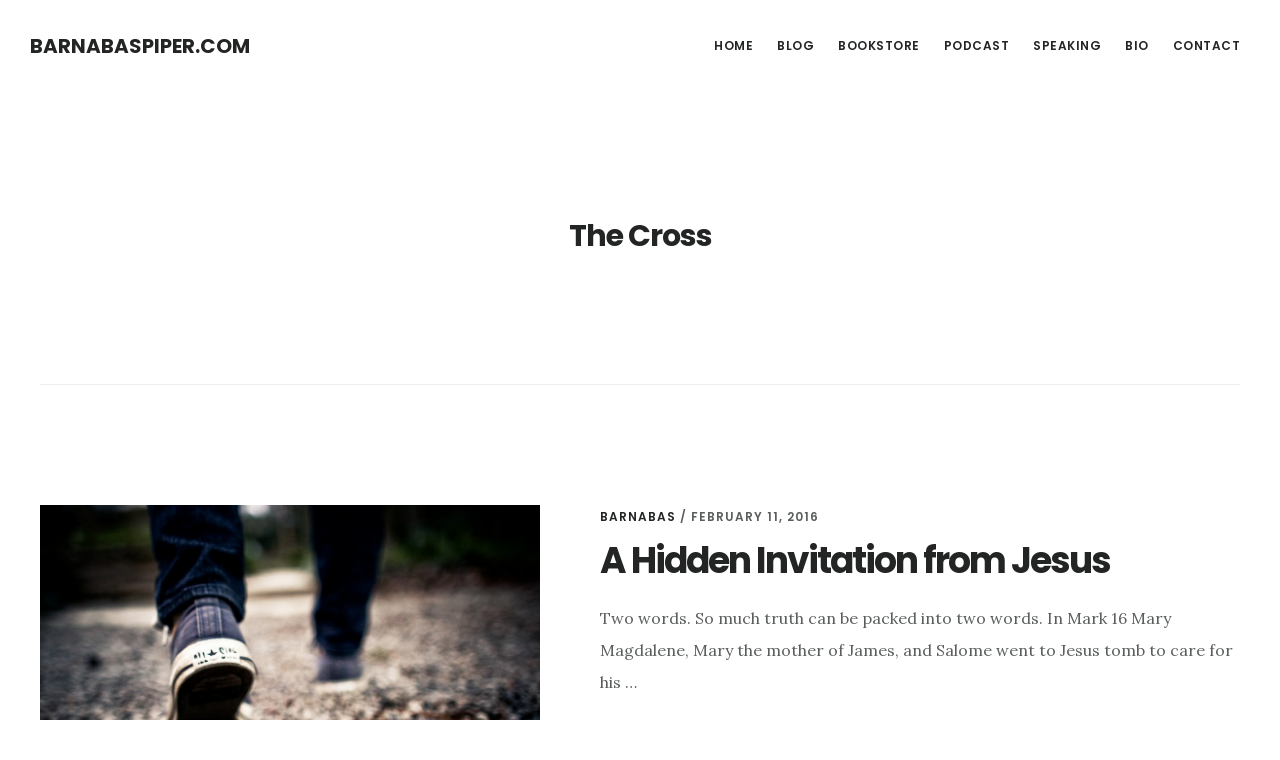

--- FILE ---
content_type: text/css; charset=UTF-8
request_url: https://barnabaspiper.com/wp-content/themes/digital-pro/style.css?ver=1.1.2
body_size: 7111
content:
/*
	Theme Name: Digital Pro
	Theme URI: http://my.studiopress.com/themes/digital/
	Description: Put your words and images at the forefront in an uncluttered design that shows them at their finest.
	Author: StudioPress
	Author URI: http://www.studiopress.com/

	Version: 1.1.2

	Tags: one-column, two-columns, left-sidebar, right-sidebar, custom-colors, custom-header, custom-menu,  e-commerce, featured-images, flexible-header, full-width-template, sticky-post, theme-options, threaded-comments, translation-ready, accessibility-ready

	Template: genesis
	Template Version: 2.2

	License: GPL-2.0+
	License URI: http://www.opensource.org/licenses/gpl-license.php

	Text Domain: digital-pro
*/

/* Table of Contents
	- HTML5 Reset
		- Baseline Normalize
		- Box Sizing
		- Float Clearing
	- Defaults
		- Typographical Elements
		- Headings
		- Objects
		- Gallery
		- Forms
		- Column Classes
		- Tables
		- Screen Reader Text
	- Structure and Layout
		- Site Container
		- Site Inner
	- Common Classes
		- Avatar
		- Genesis
		- Search Form
		- Titles
		- WordPress
	- Widgets
		- Featured Content
	- Plugins
		- Genesis eNews Extended
		- Genesis Simple Share
		- Jetpack
	- Skip Links
	- Site Header
		- Site Title and Description
	- Site Navigation
		- Accessible Menu
		- Primary Navigation
		- Secondary Navigation
	- Content Area
		- Entries
		- Intro Text
		- Entry Meta
		- After Entry
		- Pagination
		- Sidebar
		- Comments
	- Footer Widgets
	- Site Footer
	- Fadeup Effect
	- Media Queries
		- Min-width: 801px
		- Max-width: 800px
		- Max-width: 600px
*/


/* HTML5 Reset
---------------------------------------------------------------------------------------------------- */

/* Baseline Normalize
--------------------------------------------- */
/* normalize.css v3.0.1 | MIT License | git.io/normalize */

html{font-family:sans-serif;-ms-text-size-adjust:100%;-webkit-text-size-adjust:100%}body{margin:0}article,aside,details,figcaption,figure,footer,header,hgroup,main,nav,section,summary{display:block}audio,canvas,progress,video{display:inline-block;vertical-align:baseline}audio:not([controls]){display:none;height:0}[hidden],template{display:none}a{background:0 0}a:active,a:hover{outline:0}abbr[title]{border-bottom:1px dotted}b,strong{font-weight:600}dfn{font-style:italic}h1{font-size:2em;margin:.67em 0}mark{background:#ff0;color:#5b5e5e}small{font-size:80%}sub,sup{font-size:75%;line-height:0;position:relative;vertical-align:baseline}sup{top:-.5em}sub{bottom:-.25em}img{border:0}svg:not(:root){overflow:hidden}figure{margin:1em 40px}hr{-moz-box-sizing:content-box;box-sizing:content-box;height:0}pre{overflow:auto}code,kbd,pre,samp{font-family:monospace,monospace;font-size:1em}button,input,optgroup,select,textarea{color:inherit;font:inherit;margin:0}button{overflow:visible}button,select{text-transform:none}button,html input[type=button],input[type=reset],input[type=submit]{-webkit-appearance:button;cursor:pointer}button[disabled],html input[disabled]{cursor:default}button::-moz-focus-inner,input::-moz-focus-inner{border:0;padding:0}input{line-height:normal}input[type=checkbox],input[type=radio]{box-sizing:border-box;padding:0}input[type=number]::-webkit-inner-spin-button,input[type=number]::-webkit-outer-spin-button{height:auto}input[type=search]{-webkit-appearance:textfield;-moz-box-sizing:content-box;-webkit-box-sizing:content-box;box-sizing:content-box}input[type=search]::-webkit-search-cancel-button,input[type=search]::-webkit-search-decoration{-webkit-appearance:none}fieldset{border:1px solid silver;margin:0 2px;padding:.35em .625em .75em}legend{border:0;padding:0}textarea{overflow:auto}optgroup{font-weight:600}table{border-collapse:collapse;border-spacing:0}td,th{padding:0}

/* Box Sizing
--------------------------------------------- */

*,
input[type="search"] {
	-webkit-box-sizing: border-box;
	-moz-box-sizing:    border-box;
	box-sizing:         border-box;
}

/* Float Clearing
--------------------------------------------- */

.author-box:before,
.clearfix:before,
.entry:before,
.entry-content:before,
.footer-widgets:before,
.nav-primary:before,
.nav-secondary:before,
.pagination:before,
.site-container:before,
.site-footer:before,
.site-header:before,
.site-inner:before,
.widget:before,
.wrap:before {
	content: " ";
	display: table;
}

.author-box:after,
.clearfix:after,
.entry:after,
.entry-content:after,
.footer-widgets:after,
.nav-primary:after,
.nav-secondary:after,
.pagination:after,
.site-container:after,
.site-footer:after,
.site-header:after,
.site-inner:after,
.widget:after,
.wrap:after {
	clear: both;
	content: " ";
	display: table;
}


/* Defaults
---------------------------------------------------------------------------------------------------- */

/* Typographical Elements
--------------------------------------------- */

html {
	font-size: 62.5%; /* 10px browser default */
}

/* Chrome fix */
body > div {
	font-size: 1.6rem;
}

body {
	background-color: #fff;
	color: #5b5e5e;
	font-family: 'Lora', sans-serif;
	font-size: 16px;
	font-size: 1.6rem;
	font-weight: 400;
	line-height: 2;
	margin: 0;
	-webkit-font-smoothing: antialiased;
}

a,
button,
input:focus,
input[type="button"],
input[type="reset"],
input[type="submit"],
textarea:focus,
.button,
.gallery img,
.site-header {
	-webkit-transition: all 0.2s ease-in-out;
	-moz-transition:    all 0.2s ease-in-out;
	-ms-transition:     all 0.2s ease-in-out;
	-o-transition:      all 0.2s ease-in-out;
	transition:         all 0.2s ease-in-out;
}

::-moz-selection {
	background-color: #5b5e5e;
	color: #fff;
}

::selection {
	background-color: #5b5e5e;
	color: #fff;
}

a {
	border-bottom: 1px solid #232525;
	color: #232525;
	text-decoration: none;
}

a:focus,
a:hover {
	border-bottom: 1px solid #e85555;
	color: #e85555;
}

p {
	margin: 0 0 30px;
	padding: 0;
}

ol,
ul {
	margin: 0;
	padding: 0;
}

li {
	list-style-type: none;
}

b,
strong {
	font-weight: 700;
}

small {
	font-size: 14px;
	font-size: 1.4rem;
}

blockquote,
cite,
em,
i {
	font-style: italic;
}

mark {
	background-color: #ddd;
	color: #000;
}

blockquote {
	margin: 40px;
}

blockquote::before {
	content: "\201C";
	display: block;
	font-size: 30px;
	font-size: 3rem;
	height: 0;
	left: -20px;
	position: relative;
	top: -10px;
}

hr {
	border: 0;
	border-collapse: collapse;
	border-bottom: 1px solid #ddd;
	clear: left;
	margin: 0 0 40px;
	padding-top: 20px;
}

/* Headings
--------------------------------------------- */

h1,
h2,
h3,
h4,
h5,
h6 {
	color: #232525;
	font-family: 'Poppins', sans-serif;
	font-weight: 700;
	line-height: 1.2;
	margin: 0 0 20px;
}

h1 {
	font-size: 36px;
	font-size: 3.6rem;
}

h2 {
	font-size: 30px;
	font-size: 3rem;
}

h3 {
	font-size: 28px;
	font-size: 2.8rem;
}

.comment-respond h3,
.entry-comments h3 {
	font-size: 36px;
	font-size: 3.6rem;
	letter-spacing: -2px;
	margin-bottom: 60px;
	margin-top: 100px;
}

h4 {
	font-size: 24px;
	font-size: 2.4rem;
}

.entry-content h4 {
	font-size: 20px;
	font-size: 2rem;
	letter-spacing: -1px;
	margin-top: 60px;
}

h5 {
	font-size: 20px;
	font-size: 2rem;
}

h6 {
	font-size: 18px;
	font-size: 1.8rem;
}

/* Objects
--------------------------------------------- */

embed,
iframe,
img,
object,
video,
.featured-content img.entry-image,
.wp-caption {
	max-width: 100%;
}

img {
	height: auto;
}

img.entry-image {
	max-width: 500px;
}

.full-width-content img.pull {
	margin-left: -70px;
	margin-right: -70px;
	max-width: 800px;
}

/* Gallery
--------------------------------------------- */

.gallery {
	overflow: hidden;
}

.gallery-item {
	float: left;
	margin: 0 0 28px;
	text-align: center;
}

.gallery-columns-1 .gallery-item {
	width: 100%;
}

.gallery-columns-2 .gallery-item {
	width: 50%;
}

.gallery-columns-3 .gallery-item {
	width: 33%;
}

.gallery-columns-4 .gallery-item {
	width: 25%;
}

.gallery-columns-5 .gallery-item {
	width: 20%;
}

.gallery-columns-6 .gallery-item {
	width: 16.6666%;
}

.gallery-columns-7 .gallery-item {
	width: 14.2857%;
}

.gallery-columns-8 .gallery-item {
	width: 12.5%;
}

.gallery-columns-9 .gallery-item {
	width: 11.1111%;
}

.gallery-columns-2 .gallery-item:nth-child(2n+1),
.gallery-columns-3 .gallery-item:nth-child(3n+1),
.gallery-columns-4 .gallery-item:nth-child(4n+1),
.gallery-columns-5 .gallery-item:nth-child(5n+1),
.gallery-columns-6 .gallery-item:nth-child(6n+1),
.gallery-columns-7 .gallery-item:nth-child(7n+1),
.gallery-columns-8 .gallery-item:nth-child(8n+1),
.gallery-columns-9 .gallery-item:nth-child(9n+1) {
	clear: left;
}

.gallery img {
	border: 1px solid #ddd;
	height: auto;
	padding: 4px;
}

.gallery img:hover,
.gallery img:focus {
	border: 1px solid #999;
}

/* Forms
--------------------------------------------- */

input,
select,
textarea {
	background-color: #f5f5f5;
	border: 1px solid #f5f5f5;
	color: #5b5e5e;
	font-family: 'Neuton', serif;
	font-size: 18px;
	font-size: 1.8rem;
	font-weight: 300;
	padding: 20px;
	width: 100%;
}

input[type="number"] {
	background-color: #fff;
	border: 1px solid #5b5e5e;
	padding: 7px;
}

.footer-widgets input,
.footer-widgets input:focus {
	background-color: #fff;
	border: 1px solid #fff;
}

input:focus,
textarea:focus {
	background-color: #eee;
	border: 1px solid #eee;
}

input[type="checkbox"],
input[type="image"],
input[type="radio"] {
	width: auto;
}

::-moz-placeholder {
	color: #999;
	font-weight: 300;
	opacity: 1;
}

::-webkit-input-placeholder {
	color: #999;
	font-weight: 300;
}

button,
input[type="button"],
input[type="reset"],
input[type="submit"],
.button,
.entry-content a.button,
.textwidget a.button {
	background-color: #e85555;
	border-radius: 50px;
	border: none;
	color: #fff;
	cursor: pointer;
	font-family: 'Poppins', sans-serif;
	font-size: 14px;
	font-size: 1.4rem;
	font-weight: 500;
	letter-spacing: 0.5px;
	padding: 20px 30px;
	text-transform: uppercase;
	white-space: normal;
	width: auto;
}

a.button.small,
button.small,
input[type="button"].small,
input[type="reset"].small,
input[type="submit"].small,
.entry-content a.button.small,
.textwidget a.button.small {
	font-size: 12px;
	font-size: 1.2rem;
	padding: 12px 20px;
}

input[type="submit"],
.content input[type="submit"] {
	font-size: 16px;
	font-size: 1.6rem;
	padding: 20px 25px;
	width: 100%;
}

a.more-link {
	display: inline-block;
	font-family: 'Poppins', sans-serif;
	font-size: 12px;
	font-size: 1.2rem;
	font-weight: 600;
	letter-spacing: 0.5px;
	margin-bottom: 10px;
	text-transform: uppercase;
}

button:hover,
button:focus,
input:hover[type="button"],
input:focus[type="button"],
input:hover[type="reset"],
input:focus[type="reset"],
input:hover[type="submit"],
input:focus[type="submit"],
.button:focus,
.button:hover,
.entry-content a.button:focus,
.entry-content a.button:hover,
.footer-widgets-1 button,
.footer-widgets-1 button,
.footer-widgets-1 input[type="button"],
.footer-widgets-1 input[type="reset"],
.footer-widgets-1 input[type="submit"],
.footer-widgets-1 .entry-content a.button,
.footer-widgets-1 .textwidget a.button,
.textwidget a.button:focus,
.textwidget a.button:hover {
	background-color: #232525;
	border: none;
	color: #fff;
	text-align: center;
	text-decoration: none;
}

.footer-widgets button:focus,
.footer-widgets button:hover,
.footer-widgets input:focus[type="button"],
.footer-widgets input:hover[type="button"],
.footer-widgets input:focus[type="reset"],
.footer-widgets input:hover[type="reset"],
.footer-widgets input:focus[type="submit"],
.footer-widgets input:hover[type="submit"],
.footer-widgets .entry-content a.button:focus,
.footer-widgets .entry-content a.button:hover,
.footer-widgets .textwidget a.button:focus,
.footer-widgets .textwidget a.button:hover {
	background-color: #fff;
	color: #232525;
	text-decoration: none;
}

.site-container button:disabled,
.site-container button:disabled:hover,
.site-container input:disabled,
.site-container input:disabled:hover,
.site-container input[type="button"]:disabled,
.site-container input[type="button"]:disabled:hover,
.site-container input[type="reset"]:disabled,
.site-container input[type="reset"]:disabled:hover,
.site-container input[type="submit"]:disabled,
.site-container input[type="submit"]:disabled:hover {
    background-color: #ddd;
	border-width: 0;
    color: #777;
    cursor: not-allowed;
}

.button {
	display: inline-block;
}

input[type="search"]::-webkit-search-cancel-button,
input[type="search"]::-webkit-search-results-button {
	display: none;
}

.error404 .entry-content input[type="search"],
.post-password-form input[type="password"] {
	margin-bottom: 15px;
}

/* Column Classes
--------------------------------------------- */

.five-sixths,
.four-sixths,
.one-fourth,
.one-half,
.one-sixth,
.one-third,
.three-fourths,
.three-sixths,
.two-fourths,
.two-sixths,
.two-thirds {
	float: left;
	margin-left: 2.564102564102564%;
}

.one-half,
.three-sixths,
.two-fourths {
	width: 48.717948717948715%;
}

.one-third,
.two-sixths {
	width: 31.623931623931625%;
}

.four-sixths,
.two-thirds {
	width: 65.81196581196582%;
}

.one-fourth {
	width: 23.076923076923077%;
}

.three-fourths {
	width: 74.35897435897436%;
}

.one-sixth {
	width: 14.52991452991453%;
}

.five-sixths {
	width: 82.90598290598291%;
}

.first {
	clear: both;
	margin-left: 0;
}


/* Tables
--------------------------------------------- */

table {
	border-collapse: collapse;
	border-spacing: 0;
	line-height: 2;
	margin-bottom: 40px;
	width: 100%;
}

tbody {
	border-bottom: 1px solid #ddd;
}

td,
th {
	text-align: left;
}

td {
	border-top: 1px solid #ddd;
	padding: 6px 0;
}

th {
	font-weight: 400;
}

/* Screen Reader Text
--------------------------------------------- */

.screen-reader-shortcut,
.screen-reader-text,
.screen-reader-text span {
	background-color: #fff;
	border: 0;
	clip: rect(0, 0, 0, 0);
	color: #232525;
	height: 1px;
	overflow: hidden;
	position: absolute !important;
	width: 1px;
	word-wrap: normal !important;
}

.genesis-nav-menu .search input[type="submit"]:focus,
.screen-reader-shortcut:focus,
.screen-reader-text:focus,
.widget_search input[type="submit"]:focus  {
	border: 1px solid #5b5e5e;
	clip: auto !important;
	display: block;
	font-size: 18px;
	font-size: 1.8rem;
	font-weight: 700;
	height: auto;
	padding: 20px;
	text-decoration: none;
	width: auto;
	z-index: 100000; /* Above WP toolbar. */
}

.more-link {
	position: relative;
}


/* Structure and Layout
---------------------------------------------------------------------------------------------------- */

/* Site Container
--------------------------------------------- */

.site-container {
	-webkit-animation: fadein 1s;
	-moz-animation:    fadein 1s;
	-ms-animation:     fadein 1s;
	-o-animation:      fadein 1s;
	animation:         fadein 1s;
}

.digital-landing .site-container {
	margin: 0 auto;
	max-width: 800px;
}

@keyframes fadein {
	from { opacity: 0; }
	to   { opacity: 1; }
}

@-moz-keyframes fadein {
	from { opacity: 0; }
	to   { opacity: 1; }
}

@-webkit-keyframes fadein {
	from { opacity: 0; }
	to   { opacity: 1; }
}

@-ms-keyframes fadein {
	from { opacity: 0; }
	to   { opacity: 1; }
}

@-o-keyframes fadein {
	from { opacity: 0; }
	to   { opacity: 1; }
}

/* Site Inner
--------------------------------------------- */

.site-inner {
	background-color: #fff;
	clear: both;
	margin: 90px auto 0;
	padding: 10% 40px;
	max-width: 1280px;
}

.digital-landing .site-inner,
.front-page .site-inner {
	margin-top: 0;
}


/* Common Classes
---------------------------------------------------------------------------------------------------- */

/* Avatar
--------------------------------------------- */

.avatar {
	border-radius: 50%;
	float: left;
}

.after-entry .avatar {
	float: right;
	height: 180px;
	margin-bottom: 30px;
	margin-left: 30px;
	width: 180px;
}

.alignleft .avatar,
.author-box .avatar {
	margin-right: 30px;
}

.alignright .avatar {
	margin-left: 30px;
}

.author-box .avatar {
	display: inline-block;
	float: none;
	height: 80px;
	margin: 0 auto 20px;
	width: 80px;
}

.comment .avatar {
	margin: 0 16px 24px 0;
}

/* Genesis
--------------------------------------------- */

.archive-description,
.author-box {
	border-bottom: 1px solid #eee;
	margin-bottom: 10%;
	padding-bottom: 10%;
	text-align: center;
}

.archive-description p,
.archive-description .archive-title,
.author-box,
.author-box p,
.author-box .author-box-title {
	margin-left: auto;
	margin-right: auto;
	max-width: 660px;
}

.breadcrumb {
	border-bottom: 1px solid #eee;
	font-size: 16px;
	font-size: 1.6rem;
	margin: 0 auto 10%;
	max-width: 660px;
	padding-bottom: 10px;
}

.author-box {
	font-size: 18px;
	font-size: 1.8rem;
}

.single .author-box {
	border-top: 1px solid #eee;
	padding-top: 10%;
}

.archive-description p:last-child,
.author-box p:last-child {
	margin-bottom: 0;
}

/* Search Form
--------------------------------------------- */

.search-form {
	overflow: hidden;
	position: relative;
}

.search-form input {
	-webkit-appearance: none;
}

.search-form input[type="submit"] {
	border: 0;
	clip: rect(0, 0, 0, 0);
	height: 1px;
	margin: -1px;
	padding: 0;
	position: absolute;
	width: 1px;
}

.widget_search .search-form input[type="submit"]:focus {
	border-radius: 0;
	margin-top: 0;
	padding: 17px 20px;
	right: 0;
	top: 0;
}

.error404 .content .search-form {
	margin-bottom: 40px;
}

.error404 .content .search-form input[type="search"] {
	margin-right: 10px;
	outline-offset: -1px;
	width: auto;
}

.error404 .content .search-form input[type="submit"] {
	height: auto;
	padding: 20px;
	position: static;
	width: auto;
}

/* Titles
--------------------------------------------- */

.archive-title,
.author-box-title {
	font-size: 30px;
	font-size: 3rem;
	letter-spacing: -1px;
	margin-bottom: 10px;
}

.search .archive-title {
	margin-bottom: 0;
}

.entry-title,
.page.page-template-page_blog .entry-title {
	font-size: 36px;
	font-size: 3.6rem;
	letter-spacing: -2px;
	word-wrap: break-word;
}

.page .entry-title,
.single .entry-title {
	font-size: 48px;
	font-size: 4.8rem;
	font-weight: 700;
	letter-spacing: -3px;
}

.error404 .entry-title {
	margin-left: auto;
	margin-right: auto;
	max-width: 660px;
}

.content .entry-title a,
.content .entry-title a:focus,
.content .entry-title a:hover {
	border-bottom: none;
	color: #232525;
}

.content .entry-title a:focus,
.content .entry-title a:hover {
	color: #e85555;
}

.widget-title {
	font-size: 22px;
	font-size: 2.2rem;
	letter-spacing: -1px;
	margin-bottom: 20px;
	text-transform: uppercase;
}

.widget-title.center {
	margin-bottom: 10%;
	text-align: center;
}

/* WordPress
--------------------------------------------- */

a.aligncenter img {
	display: block;
	margin: 0 auto;
}

a.alignnone {
	display: inline-block;
}

.alignleft {
	float: left;
	text-align: left;
}

.alignright {
	float: right;
	text-align: right;
}

a.alignleft,
a.alignnone,
a.alignright {
	max-width: 50%;
}

img.centered,
.aligncenter {
	display: block;
	margin: 0 auto 30px;
}

img.alignnone,
.alignnone {
	margin-bottom: 12px;
}

a.alignleft,
img.alignleft,
.wp-caption.alignleft {
	margin: 0 60px 30px 0;
}

a.alignright,
img.alignright,
.wp-caption.alignright {
	margin: 0 0 30px 60px;
}

img.alignleft.entry-image,
img.alignright.entry-image {
	margin-bottom: 0;
}

.entry-content figure {
	margin: 60px 0 50px;
}

.wp-caption-text {
	font-size: 16px;
	font-size: 1.6rem;
	font-weight: 700;
	text-align: center;
}

.entry-content p.wp-caption-text {
	margin-bottom: 0;
}

.gallery-caption,
.entry-content .gallery-caption {
	margin: 0 0 10px;
}

.wp-audio-shortcode,
.wp-playlist,
.wp-video {
	margin-bottom: 30px;
}

a[rel~="attachment"],
a[rel~="attachment"]:hover,
.gallery-item a,
.wp-audio-shortcode a,
.wp-audio-shortcode a:hover,
.wp-caption a,
.wp-caption a:hover,
.wp-playlist a,
.wp-playlist a:hover,
.wp-video a,
.wp-video a:hover {
	border-width: 0 !important;
}

.sticky {
}


/* Widgets
---------------------------------------------------------------------------------------------------- */

.widget {
	word-wrap: break-word;
}

.widget ol > li {
	list-style-position: inside;
	list-style-type: decimal;
	padding-left: 20px;
	text-indent: -20px;
}

.widget li li {
	border: 0;
	margin: 0 0 0 30px;
	padding: 0;
}

.widget_calendar table {
	width: 100%;
}

.widget_calendar td,
.widget_calendar th {
	text-align: center;
}

/* Featured Content
--------------------------------------------- */

.featured-content a {
	border-width: 0;
}

.featured-content.widget .entry {
	padding-bottom: 60px;
}

.featured-content.widget .entry:last-child {
	border-bottom-width: 0;
	margin-bottom: 0;
	padding-bottom: 0;
}

.featured-content .entry p {
	font-size: 18px;
	font-size: 1.8rem;
}

.featured-content p.entry-meta {
	font-family: "Poppins", sans-serif;
	font-size: 10px;
	font-size: 1rem;
	font-weight: 400;
	letter-spacing: 1px;
	text-transform: uppercase;
}

.featuredpost .entry-title,
.featured-content.widget .entry-title {
	font-size: 24px;
	font-size: 2.4rem;
    letter-spacing: 0.5px;
    text-transform: uppercase;
}

.featured-content .more-link {
	border-width: 1px;
}


/* Plugins
---------------------------------------------------------------------------------------------------- */

/* Genesis eNews Extended
--------------------------------------------- */

.enews-widget ::-moz-placeholder {
	font-family: 'Poppins', sans-serif;
	font-size: 14px;
	font-size: 1.4rem;
	font-weight: 400;
	letter-spacing: 0.5px;
	text-transform: uppercase;
}

.enews-widget ::-webkit-input-placeholder {
	font-family: 'Poppins', sans-serif;
	font-size: 14px;
	font-size: 1.4rem;
	font-weight: 400;
	letter-spacing: 0.5px;
	text-transform: uppercase;
}

.enews-widget input {
	font-family: 'Poppins', sans-serif;
	font-size: 14px;
	font-size: 1.4rem;
	font-weight: 400;
	letter-spacing: 0.5px;
	text-transform: uppercase;
	margin-bottom: 30px;
	text-align: center;
}

.sidebar .enews-widget input {
	margin-bottom: 10px;
}

.enews-widget input[type="submit"] {
	font-size: 16px;
	font-size: 1.6rem;
	font-weight: 500;
	margin-bottom: 0;
}

.enews-widget p {
	margin-bottom: 20px;
}

.enews form + p {
	line-height: 1.5;
	margin-top: 30px;
}

/* Genesis Simple Share
--------------------------------------------- */

.content .share-after {
	margin-bottom: 20px;
}

.content a.count,
.content a.count:hover,
.content a.count:focus,
.content a.share,
.content a.share:hover,
.content a.share:focus {
	border: none;
	font-weight: 400;
}

.content .share-filled .share {
	border-radius: 0;
}

.content .share-filled .count {
	border-radius: 0;
}

.content .share-filled .facebook .count,
.content .share-filled .facebook .count:hover,
.content .share-filled .googlePlus .count,
.content .share-filled .googlePlus .count:hover,
.content .share-filled .linkedin .count,
.content .share-filled .linkedin .count:hover,
.content .share-filled .pinterest .count,
.content .share-filled .pinterest .count:hover,
.content .share-filled .stumbleupon .count,
.content .share-filled .stumbleupon .count:hover,
.content .share-filled .twitter .count,
.content .share-filled .twitter .count:hover {
	color: #5b5e5e;
	border: 1px solid #5b5e5e;
}

.content .share-filled .facebook .share,
.content .share-filled .facebook:hover .count,
.content .share-filled .googlePlus .share,
.content .share-filled .googlePlus:hover .count,
.content .share-filled .linkedin .share,
.content .share-filled .linkedin:hover .count,
.content .share-filled .pinterest .share,
.content .share-filled .pinterest:hover .count,
.content .share-filled .stumbleupon .share,
.content .share-filled .stumbleupon:hover .count,
.content .share-filled .twitter .share,
.content .share-filled .twitter:hover .count {
	background: #5b5e5e !important;
}

.content .share-filled .facebook:hover .count,
.content .share-filled .googlePlus:hover .count,
.content .share-filled .linkedin:hover .count,
.content .share-filled .pinterest:hover .count,
.content .share-filled .stumbleupon:hover .count,
.content .share-filled .twitter:hover .count {
	color: #fff;
}

/* Jetpack
--------------------------------------------- */

#wpstats {
	display: none;
}


/* Skip Links
---------------------------------------------------------------------------------------------------- */
.genesis-skip-link {
	margin: 0;
}

.genesis-skip-link li {
	height: 0;
	width: 0;
	list-style: none;
}

/* Display outline on focus */
:focus {
	color: #232525;
	outline: #ddd solid 1px;
}


/* Site Header
---------------------------------------------------------------------------------------------------- */

.site-header {
	background-color: #fff;
	border-bottom: 1px solid transparent;
	padding: 28px 30px;
	position: fixed;
	top: 0;
	width: 100%;
	z-index: 999;
}

.site-header.shrink {
	border-color: #eee;
	padding: 18px 30px;
}

.admin-bar .site-header {
	top: 32px;
}

/* Site Title and Description
--------------------------------------------- */

.title-area {
	float: left;
	margin-top: 8px;
}

.site-title {
	font-family: 'Poppins', sans-serif;
	font-size: 20px;
	font-size: 2rem;
	font-weight: 700;
	line-height: 1;
	margin-bottom: 0;
	text-transform: uppercase;
}

.site-title a,
.site-title a:hover,
.site-title a:focus {
	border-bottom-width: 0;
	color: #232525;
}

.header-image .nav-primary:not(button) {
	margin-top: 22px;
}

.header-image .site-header {
	padding: 9px 40px;
}

.header-image .site-header.shrink {
	padding: 0 40px;
}

.header-image .site-title {
	display: block;
	text-indent: -9999px;
}

.header-image .site-title > a {
	background-position: center center !important;
	background-size: contain !important;
	float: left;
	min-height: 70px;
	width: 300px;
}

.header-image .title-area {
	margin: 0;
}

.site-description {
	display: block;
	height: 0;
	margin-bottom: 0;
	text-indent: -9999px;
}

/* Site Navigation
---------------------------------------------------------------------------------------------------- */

.genesis-nav-menu {
	clear: both;
	line-height: 1;
	width: 100%;
}

.genesis-nav-menu .menu-item {
	display: inline-block;
	text-align: left;
}

.genesis-nav-menu a {
	border-bottom-width: 0;
	color: #232525;
	display: block;
	font-family: 'Poppins', sans-serif;
	font-size: 12px;
	font-size: 1.2rem;
	font-weight: 600;
	letter-spacing: 0.5px;
	padding: 10px;
	text-transform: uppercase;
}

.genesis-nav-menu a:focus,
.genesis-nav-menu a:hover,
.genesis-nav-menu .current-menu-item > a {
	color: #e85555;
}

.genesis-nav-menu .sub-menu {
	background-color: #fff;
	left: -9999px;
	opacity: 0;
	position: absolute;
}

.genesis-nav-menu .sub-menu,
.genesis-nav-menu .sub-menu a {
	width: 180px;
}

.genesis-nav-menu .sub-menu .sub-menu {
	margin: -44px 0 0 179px;
}

.genesis-nav-menu .sub-menu a {
	border: 1px solid #eee;
	border-top: 0;
	padding: 15px;
	position: relative;
}

.genesis-nav-menu .menu-item:hover {
	position: static;
}

.genesis-nav-menu .menu-item:hover > .sub-menu {
	left: auto;
	opacity: 1;
}

/* Accessible Menu
--------------------------------------------- */

.menu .menu-item:focus {
	position: static;
}

.menu .menu-item > a:focus + ul.sub-menu,
.menu .menu-item.sfHover > ul.sub-menu {
	left: auto;
	opacity: 1;
}

.menu-toggle,
.sub-menu-toggle {
	display: none;
	visibility: hidden;
}

/* Primary Navigation
--------------------------------------------- */

.nav-primary {
	float: right;
	margin-top: 2px;
}

.nav-primary .genesis-nav-menu li.last a {
	padding-right: 0;
}

.nav-primary .sub-menu {
	border-top: 1px solid #ddd;
}

.nav-primary .genesis-nav-menu li li {
	margin-left: 0;
}

/* Secondary Navigation
--------------------------------------------- */

.nav-secondary {
	margin-top: 10px;
}

.nav-secondary .genesis-nav-menu a {
	padding: 0;
	margin-left: 10px;
	margin-right: 10px;
}


/* Content Area
---------------------------------------------------------------------------------------------------- */

.content-sidebar .content,
.sidebar-content .content {
	width: 65%;
}

.content-sidebar .content {
	float: left;
}

.sidebar-content .content {
	float: right
}

.page .content,
.single .content {
	overflow: hidden;
}

.digital-landing .content {
	max-width: 800px;
	padding-bottom: 5%;
	padding-top: 5%
}

/* Entries
--------------------------------------------- */

.entry,
.page.page-template-page_blog .entry {
	border-bottom: 1px solid #eee;
	margin-bottom: 10%;
	padding-bottom: 10%;
}

.page .entry,
.single .entry {
	border-bottom: none;
	margin-bottom: 0;
	padding-bottom: 0;
}

.page .entry-content,
.single .entry-content {
	margin-left: auto;
	margin-right: auto;
	max-width: 660px;
}

.page.page-template-page_blog .entry-content {
	max-width: none;
}

.entry-content p:last-child {
	margin-bottom: 0;
}

.entry-content ol,
.entry-content ul {
	margin-bottom: 30px;
	margin-left: 40px;
}

.entry-content ol > li {
	list-style-type: decimal;
}

.entry-content ul > li {
	list-style-type: disc;
}

.entry-content ol ol,
.entry-content ul ul {
	margin-bottom: 0;
}

/* Intro Text
--------------------------------------------- */

.single .entry-content p.intro {
	color: #232525;
	display: block;
	font-size: 20px;
	font-size: 2rem;
	font-style: italic;
}

.single .entry-content p.intro:after {
	border-bottom: 1px solid #232525;
	content: "";
	display: block;
	margin-bottom: 40px;
	padding-bottom: 40px;
	width: 10%;
}

/* Entry Meta
--------------------------------------------- */

p.entry-meta {
	font-family: 'Poppins', sans-serif;
	font-size: 12px;
	font-size: 1.2rem;
	font-weight: 600;
	letter-spacing: 1px;
	margin-bottom: 10px;
	text-transform: uppercase;
}

.entry-meta a,
.entry-meta a:focus,
.entry-meta a:hover {
	border-bottom-width: 0;
}

.page .entry-header,
.single .entry-header {
	margin: 0 auto 5%;
	max-width: 660px;
}

.page.page-template-page_blog .entry-header {
	max-width: none;
}

.entry-footer {
	margin: 30px auto 60px;
	max-width: 660px;
}

/* After Entry
--------------------------------------------- */

.after-entry {
	border: 1px solid #eee;
	margin: 0 auto 10%;
	max-width: 660px;
	overflow: hidden;
	padding: 40px;
}

.after-entry .widget {
	margin-bottom: 40px;
}

.after-entry .widget-title {
	font-size: 24px;
	font-size: 2.4rem;
	font-weight: 700;
	letter-spacing: -1px;
	margin-bottom: 30px;
}

.after-entry p:last-child,
.after-entry .widget:last-child {
	margin-bottom: 0;
}

.after-entry ol,
.after-entry ul {
	margin-bottom: 30px;
	margin-left: 40px;
}

.after-entry ol > li {
	list-style-type: decimal;
}

.after-entry ul > li {
	list-style-type: disc;
}

/* Pagination
--------------------------------------------- */

.pagination {
	clear: both;
	font-family: 'Poppins', sans-serif;
	font-size: 12px;
	font-size: 1.2rem;
	font-weight: 600;
	letter-spacing: 0.5px;
	margin-left: auto;
	margin-right: auto;
	margin-top: 5%;
	text-transform: uppercase;
}

.pagination a {
	border-bottom: 1px solid #232525;
}

.pagination a:focus,
.pagination a:hover {
	border-bottom: 1px solid #e85555;

}

.adjacent-entry-pagination {
	margin-bottom: 0;
}

.archive-pagination li {
	display: inline;
}

.archive-pagination li a {
	background-color: #232525;
	border: 1px solid #232525;
	color: #fff;
	cursor: pointer;
	display: inline-block;
	margin-bottom: 4px;
	padding: 8px 12px;
}

.archive-pagination li a:focus,
.archive-pagination li a:hover,
.archive-pagination .active a {
	background-color: #e85555;
	border: 1px solid #e85555;
	color: #fff;
}

/* Sidebar
--------------------------------------------- */

.content-sidebar .sidebar,
.sidebar-content .sidebar {
	width: 30%;
}

.content-sidebar .sidebar {
	float: right;
}

.sidebar-content .sidebar {
	float: left;
}

.sidebar .widgettitle {
	font-family: 'Poppins', sans-serif;
	font-size: 12px;
	font-size: 1.2rem;
	font-weight: 700;
	letter-spacing: 1px;
	margin-bottom: 10px;
	text-transform: uppercase;
}

.sidebar .widget {
	margin-bottom: 80px;
}

.sidebar p:last-child,
.sidebar .ul li:last-child,
.sidebar .widget:last-child {
	margin-bottom: 0;
}

.sidebar ul li {
	margin-bottom: 10px;
}

.sidebar p:last-child {
	margin-bottom: 0;
}

/* Comments
--------------------------------------------- */

.entry-pings,
.comment-respond,
.entry-comments {
	margin: 0 auto;
	max-width: 660px;
}

p.comment-meta,
.entry-comments .comment,
.entry-comments .comment-reply {
	margin-bottom: 40px;
}

.comment-header {
	font-size: 18px;
	font-size: 1.8rem;
	line-height: 1.5;
}

.entry-pings .reply {
	display: none;
}

.entry-comments .comment {
	border-bottom: 1px solid #eee;
}

.entry-comments .comment:last-child {
	margin-bottom: 0;
}

p.comment-form-comment {
	margin-bottom: 20px;
}

p.form-submit,
.entry-comments .children .comment,
.entry-comments .comment-author {
	margin: 0;
}

.entry-comments .comment {
	clear: both;
}

.entry-comments .children .comment {
	border: none;
}

.comment-list li {
	list-style-type: none;
}

.comment-list ul.children {
	margin-left: 40px;
}


/* Footer Widgets
---------------------------------------------------------------------------------------------------- */

.footer-widgets {
	background-color: #232525;
	border-top: 5px solid #fff;
	clear: both;
	text-align: center;
}

.footer-widgets-1,
.footer-widgets-2,
.footer-widgets-3 {
	float: left;
	padding: 90px 4%;
}

.footer-widgets-1 {
	background-color: #e85555;
	text-align: right;
	width: 25%;
}

.footer-widgets-2 {
	text-align: left;
	width: 39.8%;
}

.footer-widgets-3 {
	padding-left: 0;
	text-align: left;
	width: 35%;
}

.footer-widgets .widget {
	margin-bottom: 30px;
}

.footer-widgets h1,
.footer-widgets h2,
.footer-widgets h3,
.footer-widgets h4,
.footer-widgets h5,
.footer-widgets h6 {
	color: #fff;
}

.footer-widgets p {
	margin-bottom: 5px;
}

.footer-widgets p:last-child,
.footer-widgets .widget:last-child {
	margin-bottom: 0;
}

.footer-widgets .widget-title {
	font-size: 22px;
	font-size: 2.2rem;
	letter-spacing: -1px;
}

.footer-widgets,
.footer-widgets a,
.footer-widgets p,
.footer-widgets .widget-title {
	color: #fff;
}

.footer-widgets a {
	border-bottom-width: 0;
	font-family: 'Poppins', sans-serif;
	font-size: 14px;
	font-size: 1.4rem;
	font-weight: 600;
	letter-spacing: 0.5px;
	text-transform: uppercase;
}

.footer-widgets a:focus,
.footer-widgets a:hover {
	color: #e85555;
	text-decoration: underline;
}

.footer-widgets .footer-widgets-1 a:focus,
.footer-widgets .footer-widgets-1 a:hover {
	color: #232525;
}

.footer-widgets .simple-social-icons ul {
	margin-top: 10px !important;
}

.footer-widgets .simple-social-icons ul li {
	margin: 0px 12px 12px 0 !important;
}

.footer-widgets .simple-social-icons ul li a {
	padding: 15px !important;
}


/* Site Footer
---------------------------------------------------------------------------------------------------- */

.site-footer {
	padding: 28px;
	text-align: center;
}

.site-footer a,
.site-footer p {
	border-bottom-width: 0;
	color: #232525;
}

.site-footer a:focus,
.site-footer a:hover {
	color: #e85555;
	text-decoration: underline;
}

.site-footer p {
	font-size: 14px;
	font-size: 1.4rem;
	margin-bottom: 0;
}


/* Fadeup Effect
---------------------------------------------------------------------------------------------------- */

.js .fadeup-effect {
	opacity: 0;
	overflow: hidden;
	-webkit-animation-duration: 1s;
	animation-duration:         1s;
	-webkit-animation-fill-mode: both;
	animation-fill-mode:         both;
	-webkit-animation-timing-function: ease-in-out;
	animation-timing-function:         ease-in-out;
}

@-webkit-keyframes fadeInUp {
    from { opacity: 0; -webkit-transform: translateY(20px); }
    to { opacity: 1; -webkit-transform: translateY(0); }
}

@keyframes fadeInUp {
    from { opacity: 0; transform: translateY(20px); }
    to { opacity: 1; transform: translateY(0); }
}

.fadeInUp {
	-webkit-animation-name: fadeInUp;
	animation-name:         fadeInUp;
}


/* Media Queries
---------------------------------------------------------------------------------------------------- */

@media only screen and (min-width: 801px) {

	.footer-widgets .wrap {
		display: -webkit-flex;
		display: -ms-flexbox;
		display: flex;

		-webkit-flex-wrap: wrap;
		-ms-flex-wrap: wrap;
		flex-wrap: wrap;
	}

}

@media only screen and (max-width: 800px) {

	.site-inner {
		margin-top: 0;
	}

	.content-sidebar .content,
	.content-sidebar .sidebar,
	.footer-widgets-1,
	.footer-widgets-2,
	.footer-widgets-3,
	.header-image .site-title > a,
	.js .genesis-nav-menu .sub-menu,
	.js .genesis-nav-menu .sub-menu a,
	.sidebar-content .content,
	.sidebar-content .sidebar,
	.site-header {
		width: 100%;
	}

	.footer-widgets-1,
	.footer-widgets-2,
	.footer-widgets-3,
	.site-footer,
	.site-inner {
		padding: 8%;
	}

	.site-header,
	.site-header.shrink {
		position: inherit;
		text-align: center;
		padding: 20px 8%;
	}

	.header-image .nav-primary:not(button) {
		background: #fff;
		margin-top: 0;
		padding-bottom: 20px;
	}

	.content-sidebar .content,
	.content-sidebar .sidebar,
	.nav-primary,
	.sidebar-content .content,
	.sidebar-content .sidebar,
	.title-area {
		float: none;
	}

	.js .nav-primary .sub-menu a {
		background: none;
		border: none;
	}

	/* Genesis Responsive Menus */
	.js .site-header nav .wrap {
		padding: 0;
	}

	nav.genesis-responsive-menu {
		display: none;
		position: relative;
	}

	.genesis-skip-link .skip-link-hidden {
		display: none;
		visibility: hidden;
	}

	.menu-toggle,
	.sub-menu-toggle {
		border-width: 0;
		background: transparent;
		color: #232525;
		display: block;
		margin: 0 auto;
		outline-offset: -1px;
		overflow: hidden;
		text-align: center;
		visibility: visible;
	}

	.menu-toggle:focus,
	.menu-toggle:hover,
	.sub-menu-toggle:focus,
	.sub-menu-toggle:hover {
		background: transparent;
		color: #e85555;
		border-width: 0;
	}

	.menu-toggle {
		line-height: 20px;
		margin-top: 10px;
		padding: 10px 30px;
		position: relative;
		z-index: 1000;
		width: 100%;
	}

	.menu-toggle::before {
		font-size: 2em;
		margin-right: 10px;
		text-rendering: auto;
		vertical-align: middle;
	}

	.sub-menu-toggle {
		float: right;
		padding: 14px 10px 13px;
		position: absolute;
		right: 0;
		top: 0;
		z-index: 100;
	}

	.sub-menu-toggle::before {
		display: inline-block;
		text-rendering: auto;
		-webkit-transform: rotate( 0 );
		-ms-transform:     rotate( 0 );
		transform:         rotate( 0 );
		-webkit-transition: transform .25s ease-in-out;
		-ms-transition:     transform .25s ease-in-out;
		transition:         transform .25s ease-in-out;
	}

	.sub-menu-toggle.activated::before {
		-webkit-transform: rotate( 180deg );
		-ms-transform:     rotate( 180deg );
		transform:         rotate( 180deg );
	}

	.genesis-responsive-menu .genesis-nav-menu .menu-item {
		display: block;
		float: none;
		position: relative;
		text-align: left;
	}

	.genesis-responsive-menu .genesis-nav-menu .menu-item:focus,
	.genesis-responsive-menu .genesis-nav-menu .menu-item:hover {
		position: relative;
	}

	.genesis-responsive-menu .genesis-nav-menu a:focus,
	.genesis-responsive-menu .genesis-nav-menu a:hover {
		color: #e85555;
	}

	.genesis-responsive-menu .genesis-nav-menu .menu-item a:focus {
		outline: thin solid #ddd;
		outline-offset: -1px;
	}

	.genesis-responsive-menu .genesis-nav-menu .menu-item a {
		border: none;
		margin-bottom: 1px;
		padding: 16px 0 16px 10px;
		width: 100%;
	}

	.genesis-responsive-menu .genesis-nav-menu .sub-menu {
		border: none;
	}

	.genesis-responsive-menu .genesis-nav-menu .menu-item > a:focus ul.sub-menu,
	.genesis-responsive-menu .genesis-nav-menu .menu-item > a:focus ul.sub-menu .sub-menu {
		left: 0;
		margin-left: 0;
	}

	.genesis-responsive-menu .genesis-nav-menu > .menu-item-has-children > a::after {
		content: none;
	}

	.genesis-responsive-menu .genesis-nav-menu .sub-menu {
		clear: both;
		display: none;
		margin: 0;
		opacity: 1;
		padding-left: 15px;
		position: static;
		width: 100%;
	}

	.genesis-responsive-menu .genesis-nav-menu .sub-menu .sub-menu {
		margin: 0;
	}

	.content {
		margin-bottom: 0;
		margin-top: 0;
	}

	.page .entry-header,
	.single .entry-header {
		max-width: 100%;
	}

	.entry-content {
		margin-left: 0;
		margin-right: 0;
	}

	.entry-header {
		clear: both;
		margin: 0;
	}

	img.alignleft.entry-image,
	img.alignright.entry-image,
	.full-width-content img.pull {
		margin-left: 0;
		margin-right: 0;
	}

	img.alignleft.entry-image,
	img.alignright.entry-image {
		display: block;
		float: left;
		margin-bottom: 30px;
		max-width: 100%;
	}

	.comment-list ul.children {
		margin-left: 0;
	}

	.footer-widgets-1,
	.page .entry-header,
	.single .entry-header {
		text-align: left;
	}

}

@media only screen and (max-width: 600px) {

	.page .entry-title,
	.single .entry-title {
		font-size: 36px;
		font-size: 3.6rem;
		letter-spacing: -2px;
	}

	.gallery-item {
		float: none;
	}

	.gallery-columns-2 .gallery-item,
	.gallery-columns-3 .gallery-item,
	.gallery-columns-4 .gallery-item,
	.gallery-columns-5 .gallery-item,
	.gallery-columns-6 .gallery-item,
	.gallery-columns-7 .gallery-item,
	.gallery-columns-8 .gallery-item,
	.gallery-columns-9 .gallery-item {
		width: 100%;
	}

	.five-sixths,
	.four-sixths,
	.one-fourth,
	.one-half,
	.one-sixth,
	.one-third,
	.three-fourths,
	.three-sixths,
	.two-fourths,
	.two-sixths,
	.two-thirds {
		float: none;
		margin-left: 0;
		width: 100%;
	}

}
